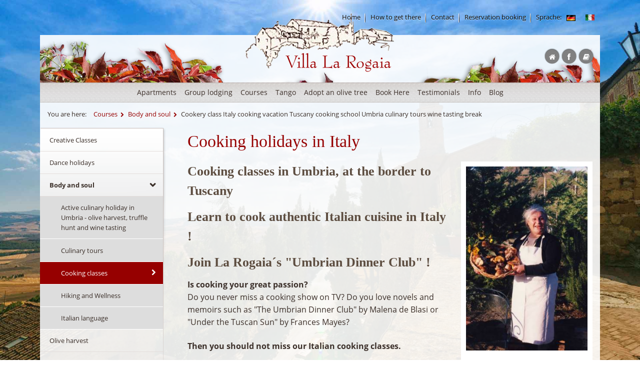

--- FILE ---
content_type: text/html; charset=utf-8
request_url: https://www.rogaia.com/en/cooking_classes.html
body_size: 14089
content:
<!DOCTYPE html>
<html class="no-js" lang="en">


<head>

      <meta charset="utf-8">
    <title>Cookery class Italy cooking vacation Tuscany cooking school Umbria culinary tours wine tasting break - Agriturismo Villa La Rogaia</title>
    <base href="https://www.rogaia.com/">
    <!-- Global site tag (gtag.js) - Google Ads: 737995093 -->
<script async src="https://www.googletagmanager.com/gtag/js?id=AW-737995093"></script>
<script>
  window.dataLayer = window.dataLayer || [];
  function gtag(){dataLayer.push(arguments);}
  gtag('js', new Date());

  gtag('config', 'AW-737995093');
</script>

          <meta name="robots" content="index,follow">
      <meta name="description" content="La Rogaia cooking school offers cooking vacation in Italy Tuscany Umbria with cookery classes and cooking lessons for Umbrian and Tuscan specialities. Wine tasting break, culinary break. The ideal vacation for all lovers of Italian food and wine. Gift vouchers for cookery class.">
      <meta name="keywords" content="Cooking classes in Tuscany, cooking holidays in Italy, cooking classes in Umbria, learn to cook in Italy, cookery class, cooking vacation, culinary vacation, cooking class, cookery school, cooking school, culinary break, culinary tour, wine tasting break, wine tasting tour, chef school, cookery vacation, cooking, vacation, holiday, Italian cuisine, Italian recipes, Italy, Umbria, Tuscany, Lake Trasimeno, cuisine, cooking lessons, Umbrian, Tuscan, specialities, wines, wineries, extra vergin olive oil, Italian food, Italian receipes, wine, agriturismo, Villa, Rogaia, cucina, Umbra, Italian, cook, dinners, Antipasto, Dolce, cucina casalinga, wine cellars, mediterranean, recipes, cooking ingredients, cookbook, lodging, double room, breakfast, single rooms, recepies, culinary, recommendations, restaurants, wine producers, delikatessen, classes, countryhouse, gardens, Rome, Florence, double, holiday apartments, English translation, Italian cooking, traditional Umbrian specialities">
      <meta name="generator" content="Contao Open Source CMS">
    
    <meta name="viewport" content="width=device-width,initial-scale=1.0">
        <link rel="stylesheet" href="assets/css/fff7fc7c8331.css">
        <script src="assets/js/f1b20c06ca22.js"></script>
<script src="system/modules/easy_bg_stretcher/assets/js/jquery.backstretch.min.js"></script>
<script>jQuery(document).ready(function(){ jQuery.backstretch("files/Redaktion/Rogaia/backgrounds/pienza_1397489_43139923.jpg", { fade:200 }); });</script>
<link rel="alternate" hreflang="de" lang="de" href="https://www.rogaia.de/de/kochkurse.html" title="Kochkurse">
<link rel="alternate" hreflang="en" lang="en" href="https://www.rogaia.com/en/cooking_classes.html" title="Cooking classes">
<meta name="google-translate-customization" content="4a6ba80d99b7cf2-624a5265903acc31-g55cd7ced49477a38-d">
<link rel="shortcut icon" href="favicon.ico" />

<link rel="stylesheet" type="text/css" href="files/sites/rogaia/css/app.css" media="screen,projector,print">
<script src="/files/sites/rogaia/js/vendor/custom.modernizr.js"></script>

 <!--[if lt IE 9]>
<link rel="stylesheet" type="text/css" href="files/sites/rogaia/css/damnie.css" media="screen,projector,print" />
<![endif]-->

          <!--[if lt IE 9]><script src="assets/html5shiv/3.7.2/html5shiv-printshiv.min.js"></script><![endif]-->
        <style>
  /* open-sans-regular - latin-ext_latin */
@font-face {
  font-family: 'Open Sans';
  font-style: normal;
  font-weight: 400;
  src: url('/files/sites/rogaia/fonts/open-sans-v15-latin-ext_latin-regular.eot'); /* IE9 Compat Modes */
  src: local('Open Sans Regular'), local('OpenSans-Regular'),
       url('/files/sites/rogaia/fonts/open-sans-v15-latin-ext_latin-regular.eot?#iefix') format('embedded-opentype'), /* IE6-IE8 */
       url('/files/sites/rogaia/fonts/open-sans-v15-latin-ext_latin-regular.woff2') format('woff2'), /* Super Modern Browsers */
       url('/files/sites/rogaia/fonts/open-sans-v15-latin-ext_latin-regular.woff') format('woff'), /* Modern Browsers */
       url('/files/sites/rogaia/fonts/open-sans-v15-latin-ext_latin-regular.ttf') format('truetype'), /* Safari, Android, iOS */
       url('/files/sites/rogaia/fonts/open-sans-v15-latin-ext_latin-regular.svg#OpenSans') format('svg'); /* Legacy iOS */
}
/* open-sans-700 - latin-ext_latin */
@font-face {
  font-family: 'Open Sans';
  font-style: normal;
  font-weight: 700;
  src: url('/files/sites/rogaia/fonts/open-sans-v15-latin-ext_latin-700.eot'); /* IE9 Compat Modes */
  src: local('Open Sans Bold'), local('OpenSans-Bold'),
       url('/files/sites/rogaia/fonts/open-sans-v15-latin-ext_latin-700.eot?#iefix') format('embedded-opentype'), /* IE6-IE8 */
       url('/files/sites/rogaia/fonts/open-sans-v15-latin-ext_latin-700.woff2') format('woff2'), /* Super Modern Browsers */
       url('/files/sites/rogaia/fonts/open-sans-v15-latin-ext_latin-700.woff') format('woff'), /* Modern Browsers */
       url('/files/sites/rogaia/fonts/open-sans-v15-latin-ext_latin-700.ttf') format('truetype'), /* Safari, Android, iOS */
       url('/files/sites/rogaia/fonts/open-sans-v15-latin-ext_latin-700.svg#OpenSans') format('svg'); /* Legacy iOS */
}
/* open-sans-800 - latin-ext_latin */
@font-face {
  font-family: 'Open Sans';
  font-style: normal;
  font-weight: 800;
  src: url('/files/sites/rogaia/fonts/open-sans-v15-latin-ext_latin-800.eot'); /* IE9 Compat Modes */
  src: local('Open Sans ExtraBold'), local('OpenSans-ExtraBold'),
       url('/files/sites/rogaia/fonts/open-sans-v15-latin-ext_latin-800.eot?#iefix') format('embedded-opentype'), /* IE6-IE8 */
       url('/files/sites/rogaia/fonts/open-sans-v15-latin-ext_latin-800.woff2') format('woff2'), /* Super Modern Browsers */
       url('/files/sites/rogaia/fonts/open-sans-v15-latin-ext_latin-800.woff') format('woff'), /* Modern Browsers */
       url('/files/sites/rogaia/fonts/open-sans-v15-latin-ext_latin-800.ttf') format('truetype'), /* Safari, Android, iOS */
       url('/files/sites/rogaia/fonts/open-sans-v15-latin-ext_latin-800.svg#OpenSans') format('svg'); /* Legacy iOS */
}
  </style>
  <!-- Start Cookie Plugin -->
  
<script type="text/javascript">
    window.cookieconsent_options = {
        message: 'We use cookies on this site to enhance your user experience',
        dismiss: 'Ok, agree!',
        learnMore: 'More informations',
        link: 'https://www.rogaia.com/en/privacy-policy.html',
        theme: 'light-floating'
    };
</script>

<script type="text/javascript" src="/files/sites/rogaia/js/cookiebar-script-v2.js"></script>

</head>
<body id="top" class="mac chrome blink ch131 col-2">

      
    <div id="wrapper">
    <div id="inner-wrap">
                        <header id="header">
            <div class="inside">
              
<div class="metanav show-for-medium-up">
  
  
  
  
<!-- indexer::stop -->
<nav class="mod_customnav block">

  
  <a href="en/cooking_classes.html#skipNavigation27" class="invisible">Skip navigation</a>

  
<ul class="level_1">
            <li class="home first"><a href="en/home.html" title="Accommodation in umbria holiday apartment vacation rental creative classes" class="home first">Home</a></li>
                <li><a href="en/how_to_get.html" title="How to get to Villa La Rogaia">How to get there</a></li>
                <li class="contactpages"><a href="en/contact.html" title="Get in touch" class="contactpages">Contact</a></li>
                <li class="last"><a href="en/reservation_booking.html" title="Reservation and booking" class="last">Reservation booking</a></li>
      </ul>

  <a id="skipNavigation27" class="invisible">&nbsp;</a>

</nav>
<!-- indexer::continue -->

  
  
  
<!-- indexer::stop -->
<nav class="mod_changelanguage block">


<ul class="level_1">

<li class="title">

Sprache: 


</li>

  <li class="lang-de first"><a href="https://www.rogaia.de/de/kochkurse.html" title="Kochkurse" class="lang-de first" hreflang="de" lang="de"> <img src="/files/sites/rogaia/img/Deutsch.gif" alt="Deutsch" /></a></li>
  <li class="lang-it nofallback last"><a href="https://www.rogaia.it/it/rogaia-italienisch.html" title="Rogaia Italienisch" class="lang-it nofallback last" hreflang="it" lang="it"> <img src="/files/sites/rogaia/img/Italiano.gif" alt="Italiano" /></a></li>
</ul>

</nav>
<!-- indexer::continue -->
</div>
<h1 class="rogaia-id block">
  
  <a href="en/home.html" title="Courses">
  
  Rogaia English
  </a>
</h1>
<div class="headbuttons-outer">
  
<span class="icon-stack home">
  
  <a href="en/home.html" title="Home"><i class="icon-circle"></i><i class="icon-home"></i><span>Home</span></a>  
</span>

<span class="icon-stack contact show-for-small">
  
  <a href="en/contact.html" title="Get in touch."><i class="icon-circle"></i><i class="icon-envelope"></i><span>Contact</span></a>
</span>

<span class="icon-stack contact show-for-small">
  
  <a href="en/how_to_get.html" title="Route"><i class="icon-circle"></i><i class="icon-map-marker"></i><span>Route</span></a>
</span>

<span class="icon-stack fb">
  <a href="https://www.facebook.com/pages/Agriturismo-Villa-La-Rogaia/191310530348" title="Facebook"><i class="icon-circle"></i><i class="icon-facebook"></i><span>Besuchen Sie uns auf Facebook.</span></a>
</span>

<span class="icon-stack blog">
  
  <a href="en/blog.html" title="La Rogaia Blog"><i class="icon-circle"></i><i class="icon-book"></i><span>Visit our Blog.</span></a>
</span>
</div>
<!-- indexer::stop -->
<nav class="mod_navigation top-bar block">

  
  <a href="en/cooking_classes.html#skipNavigation2" class="invisible">Skip navigation</a>

  

<ul class="level_1">
<li class="submenu first"><a href="en/holiday_apartment.html" title="Lodging" class="submenu first">Apartments</a>

<ul class="level_2">
<li class="submenu first"><a href="en/holiday_apartment.html" title="Accommodation in Umbria : holiday apartments at Villa-la-Rogaia" class="submenu first">Holiday apartments</a>

<ul class="level_3">
<li class="first"><a href="en/la-mimosa.html" title="Holiday apartment La Mimosa at Villa La Rogaia for 2 persons : accommodation in Umbria" class="first">La Mimosa</a></li>
<li><a href="en/apartment_cuccioli.html" title="Holiday apartment I Cuccioli at Villa La Rogaia for 2 to 4 persons : accommodation in Umbria">I Cuccioli</a></li>
<li><a href="en/appartment_pipo.html" title="Holiday Apartment La Pipo at Villa La Rogaia : accommodation in Umbria">La Pipo</a></li>
<li><a href="en/apartment_grapo.html" title="Holiday apartment La Grapo at Villa La Rogaia for 2 to 4 persons : accommodation in Umbria">La Grapo</a></li>
<li><a href="en/apartment_peperino.html" title="Accomodation in Umbria for 4 persons - Holiday apartment Il Peperino at Villa La Rogaia">Il Peperino</a></li>
<li><a href="en/apartment_nostalgia.html" title="Holiday apartment La Nostalgia at Villa La Rogaia - accommodation in Umbria">La Nostalgia</a></li>
<li class="last"><a href="en/accessible_accomodation.html" title="Accessible travel wheelchair friendly holiday home handicap" class="last">Wheelchair friendly</a></li>
</ul>

</li>
<li class="last"><a href="en/garden-sculpture-park.html" title="Garden sculpture park" class="last">Garden sculpture park</a></li>
</ul>

</li>
<li class="col-r"><a href="en/group_lodging.html" title="Group lodging in Umbria, Italy" class="col-r">Group lodging</a></li>
<li class="submenu trail"><a href="en/classes.html" title="Activities at La Rogaia - creative and dance classes, wellness holidays Italy" class="submenu trail">Courses</a>

<ul class="level_2">
<li class="submenu first"><a href="en/creative-classes.html" title="Creative classes in Umbria" class="submenu first">Creative Classes</a>

<ul class="level_3">
<li class="first"><a href="en/painting_classes.html" title="Painting classes painting holiday Italy" class="first">Painting</a></li>
<li><a href="en/sculpting_classes.html" title="Sculpting classes in groups in Italy">Stonecarving and Dolce Vita</a></li>
<li class="last"><a href="en/sculpting-class-individual.html" title="Sculpting class stone carving lessons Italy" class="last">Stone carving individual classes</a></li>
</ul>

</li>
<li class="submenu col-r"><a href="en/dance-holidays.html" title="Dance holidays" class="submenu col-r">Dance holidays</a>

<ul class="level_3">
<li class="first"><a href="en/tango_classes.html" title="Tango holidays" class="first">Tango</a></li>
<li class="last"><a href="en/salsa.html" title="Salsa holidays and courses in Italy" class="last">Salsa</a></li>
</ul>

</li>
<li class="submenu trail"><a href="en/culinary-tours.html" title="Relaxing holidays for body and soul" class="submenu trail">Body and soul</a>

<ul class="level_3">
<li class="sibling first"><a href="en/active-culinary-holiday-in-umbria-olive-harvest-truffle-hunt-and-wine-tasting.html" title="Active culinary holiday in Umbria - olive harvest, truffle hunt and wine tasting" class="sibling first">Active culinary holiday in Umbria - olive harvest, truffle hunt and wine tasting</a></li>
<li class="sibling"><a href="en/culinary-tours.html" title="Culinary tours with cooking lessons, wine and food tasting, sightseeing in Italy Umbria Tuscany" class="sibling">Culinary tours</a></li>
<li class="active active">
	<a href="en/cooking_classes.html" title="Cookery class Italy cooking vacation Tuscany cooking school Umbria culinary tours wine tasting break" class="active">Cooking classes</a></li>
<li class="sibling"><a href="en/hiking_and_wellness.html" title="Hiking and Wellness in Umbria, Villa Rogaia" class="sibling">Hiking and Wellness</a></li>
<li class="sibling last"><a href="en/italian_language.html" title="Learn Italian in Italy : Italian Language School" class="sibling last">Italian language</a></li>
</ul>

</li>
<li class="submenu col-r last"><a href="en/olive_harvest.html" title="Olive harvest in Umbria - Tuscany, Italy" class="submenu col-r last">Olive harvest</a>

<ul class="level_3">
<li class="first"><a href="en/organic-farming.html" title="Organic farm in Umbria" class="first">Organic farming</a></li>
<li class="last"><a href="en/adopt_olive_tree.html" title="Adopt Olive Trees" class="last">Adopt an olive tree</a></li>
</ul>

</li>
</ul>

</li>
<li class="tango__ref"><a href="en/tango_classes.html" title="Tango holidays" class="tango__ref">Tango</a></li>
<li class="submenu single adopttree"><a href="en/adopt_olive_tree.html" title="Adopt Olive Trees" class="submenu single adopttree">Adopt an olive tree</a>

<ul class="level_2">
<li class="first last"><a href="en/contact.html" title="Request an adoption" class="first last">Request an adoption</a></li>
</ul>

</li>
<li class="submenu"><a href="en/booking.html" title="Book Here Special offers and last minute deals" class="submenu">Book Here</a>

<ul class="level_2">
<li class="first"><a href="en/reservation_booking.html" title="Villa-la-Rogaia, online form for reservation and booking - for holiday apartments and creative classes" class="first">Reservation booking</a></li>
<li><a href="en/prices.html" title="Prices">Prices</a></li>
<li class="single last"><a href="en/prices.html" title="Prices" class="single last">Prices/ Booking</a></li>
</ul>

</li>
<li class="submenu"><a href="en/story_about.html" title="Reviews and testimonials from our guests" class="submenu">Testimonials</a>

<ul class="level_2">
<li class="submenu col-r first"><a href="en/guestbook.html" title="La Rogaia Guestbook" class="submenu col-r first">Guestbook</a>

<ul class="level_3">
<li class="first"><a href="en/about-our-holiday-apartements.html" title="About La Rogaia and our apartments" class="first">About our holiday apartements</a></li>
<li><a href="en/about-cooking-classes-with-ornella.html" title="About Cooking Classes with Ornella">About Cooking Classes with Ornella</a></li>
<li><a href="en/about-tango-lessons.html" title="About Tango lessons">About Tango lessons</a></li>
<li><a href="en/about-hiking-weeks.html" title="About Hiking Weeks">About Hiking Weeks</a></li>
<li><a href="en/about-sculpting-courses.html" title="About Sculpting Courses">About Sculpting Courses</a></li>
<li class="last"><a href="en/about-our-olive-harvest.html" title="About our olive harvest" class="last">About our olive harvest</a></li>
</ul>

</li>
<li class="submenu last"><a href="en/story_about.html" title="Travel articles reports reviews stories Umbria" class="submenu last">Travel stories</a>

<ul class="level_3">
<li class="first"><a href="en/story_cooking.html" title="Travel article about cooking classes at Villa la Rogaia" class="first">Cooking class</a></li>
<li><a href="en/story_writing.html" title="Travel article about our writing class">Creative writing</a></li>
<li><a href="en/story_sculptings.html" title="A Story about sculpting classes">Sculpting class</a></li>
<li><a href="en/story__tango.html" title="Travel article about tango classes at Villa La Rogaia">Tango class</a></li>
<li><a href="en/story__salsa.html" title="Travel article about salsa class in Italy">Salsa class</a></li>
<li class="last"><a href="en/olive-harvest.html" title="Travel article about olive harvest in Italy" class="last">Olive harvest</a></li>
</ul>

</li>
</ul>

</li>
<li class="submenu single infos"><a href="en/informations.html" title="Information for travelling in Italy" class="submenu single infos">Info</a>

<ul class="level_2">
<li class="first"><a href="en/important-information.html" title="Important information" class="first">Important information</a></li>
<li><a href="en/info-as-pdf.html" title="Info as PDF">Info as PDF</a></li>
<li><a href="en/how_to_get.html" title="How to get to Villa La Rogaia">How to get there</a></li>
<li><a href="en/car_rentals.html" title="Car rentals">Car rentals</a></li>
<li><a href="en/travel_guides.html" title="Travel Guides Umbrien Toskana">Travel guides</a></li>
<li><a href="en/travel_insurance.html" title="Reiseversicherung für Urlaub in Italien">Travel insurance</a></li>
<li class="submenu single"><a href="en/umbria-tuscany.html" title="Travel in Umbria Holiday Tuscany" class="submenu single">Umbria Tuscany</a>

<ul class="level_3">
<li class="first"><a href="en/sights-in-tuscany.html" title="Towns, sights, art and culture in Tuscany - Florence, Cortona, Chiusi, Arezzo, Siena, Montepulciano" class="first">Sights in Tuscany</a></li>
<li><a href="en/sights-in-umbria.html" title="Towns, sights, art and culture in Umbria - Assisi, Perugia, Citta di Castello">Sights in Umbria</a></li>
<li><a href="en/lake-trasimeno.html" title="Accommodation Lake Trasimeno Umbria Tuscany">Lake Trasimeno</a></li>
<li><a href="en/hiking_umbria.html" title="Hiking and Mountainbiking in Umbria, Villa Rogaia">Hiking in Umbria</a></li>
<li><a href="en/culinary_umbria.html" title="Culinary gourmet travels in Umbria and Tuscany restaurant guide">Culinary travels</a></li>
<li><a href="en/restaurants-in-umbria-and-tuscany.html" title="Restaurants in Umbria and Tuscany">Restaurants</a></li>
<li class="last"><a href="en/wellness.html" title="Wellness Umbria Tuscany" class="last">Wellness</a></li>
</ul>

</li>
<li class="submenu last"><a href="en/useful_links.html" title="Link collection" class="submenu last">Links</a>

<ul class="level_3">
<li class="first"><a href="en/links_howtogetthere.html" title="Useful links for your travel to us" class="first">Directions</a></li>
<li><a href="en/links_umbria.html" title="Holidays in Umbria and Tuscany - information - weather - links">Umbria & Tuscany</a></li>
<li><a href="en/links_dance.html" title="Information from our Salsa and Tango partners and trainers">Dance Tango & Salsa</a></li>
<li><a href="en/links_art.html" title="Creative arts teachers at La Roagia">Creative arts</a></li>
<li class="last"><a href="en/links_tourism.html" title="Links - Travel &amp; tourism" class="last">Travel & tourism</a></li>
</ul>

</li>
</ul>

</li>
<li><a href="en/blog.html" title="Rogaia Blog">Blog</a></li>
<li class="submenu contactpages last"><a href="en/contact.html" title="Get in touch" class="submenu contactpages last">Contact</a>

<ul class="level_2">
<li class="submenu first"><a href="en/reservation_booking.html" title="Reservation and booking" class="submenu first">Reservation booking</a>

<ul class="level_3">
<li class="first"><a href="en/booking-holiday-apartment.html" title="Reservation / Booking for Holiday Apartments" class="first">Booking Holiday Apartment</a></li>
<li class="last"><a href="en/booking-courses.html" title="Reservation / Booking for Courses" class="last">Booking Courses</a></li>
</ul>

</li>
<li class="submenu imprint last"><a href="en/imprint-legal-notice.html" title="Imprint - Legal notice" class="submenu imprint last">Imprint - Legal notice</a>

<ul class="level_3">
<li class="privacy first"><a href="en/privacy-policy.html" title="Privacy Policy" class="privacy first">Privacy Policy</a></li>
<li class="last"><a href="en/disclaimer.html" title="Disclaimer" class="last">Disclaimer</a></li>
</ul>

</li>
</ul>

</li>
</ul>


  <a id="skipNavigation2" class="invisible">&nbsp;</a>

</nav>
<!-- indexer::continue -->





<!-- indexer::stop -->
<div class="mod_breadcrumb block">

<h6>You are here:</h6>

<ul>
  <li class="first"><a href="en/home.html" title="Agriturismo Villa La Rogaia">Rogaia English</a></li> 
  <!--<li></li>-->
  <li><a href="en/classes.html" title="Activities at La Rogaia - creative and dance classes, wellness holidays Italy">Courses</a></li> 
  <!--<li></li>-->
  <li><a href="en/culinary-tours.html" title="Relaxing holidays for body and soul">Body and soul</a></li> 
  <!--<li></li>-->
  <li class="active last">Cookery class Italy cooking vacation Tuscany cooking school Umbria culinary tours wine tasting break</li>
  <!--<li></li>-->
</ul>

</div>
<!-- indexer::continue -->

            </div>
          </header>
              
      
              <div id="container">

                      <div id="main">
              <div class="inside">
                
<div class="mod_article first last block" id="kochkurse-231">

<div class="ce_text hr-line first block">

      <h1>Cooking holidays in Italy</h1>
  
  
  
      <figure class="image_container float_right">

              <a href="files/Redaktion/Rogaia/bilder/Kurse/kochkurs/Ornella%20mit%20Pilzkorb.jpg" data-lightbox="c7ef33">
      
      

<img src="assets/images/5/Ornella%20mit%20Pilzkorb-e857b915.jpg" width="280" height="425" alt="Umbrian cookery class with Maestra Ornella">



              </a>
      
              <figcaption class="caption">Umbrian cookery class with Maestra Ornella</figcaption>
      
    </figure>
  
      <h2 class="subheader">Cooking classes in Umbria, at the border to Tuscany</h2>
<h2 class="subheader">Learn to cook authentic Italian cuisine in Italy !</h2>
<h2 class="subheader">Join La Rogaia´s "Umbrian Dinner Club" !</h2>
<p style="font-size: 16px;" data-pm-slice="1 1 []"><strong>Is&nbsp;cooking your great passion?</strong> <br>Do you never miss a cooking show on TV? Do you love novels and memoirs such as "The Umbrian Dinner Club" by Malena de Blasi or "Under the Tuscan Sun" by Frances Mayes?</p>
<p style="font-size: 16px;"><strong>Then you should not miss our Italian cooking classes.&nbsp;</strong></p>
<p style="font-size: 16px;">&nbsp;</p>
<p style="font-size: 16px;"><strong>Our chef, Mamma Ornella,</strong>&nbsp;has been initiating our guests for many years into the secrets of Umbrian cuisine. She is second to none and as entertaining as Julia Child portrayed by Meryl Streep in the movie <br>“Julie &amp; Julia”.</p>
<p style="font-size: 16px;">&nbsp;</p>  

</div>

<div class="ce_text hr-line block">

  
  
  
      <figure class="image_container float_left">

              <a href="files/Redaktion/Rogaia/bilder/urlaub-in-umbrien-toskana/Kulinarisch/trattoria-la-vigna.jpg" data-lightbox="bb7b61">
      
      

<img src="files/Redaktion/Rogaia/bilder/urlaub-in-umbrien-toskana/Kulinarisch/trattoria-la-vigna.jpg" width="550" height="413" alt="">



              </a>
      
      
    </figure>
  
      <p style="font-size: 16px;" data-pm-slice="0 0 []"><strong>Tuscany and Umbria&nbsp;are famous for their exquisite cuisine.</strong></p>
<p style="font-size: 16px;">La Rogaia cookery school offers cooking lessons for Umbrian and Tuscan specialties, accompanied by wines from Umbrian and Tuscan cellars and first-class extra virgin olive oil.&nbsp;<strong>Your ideal vacation if you love Italian food and wine.</strong></p>
<p style="font-size: 16px;"><strong>Enjoy a week of authentic cooking and fun in Italy ...</strong></p>
<p style="font-size: 16px;"><span class="hinweis"><a class="qbe-widget" href="en/reservation_booking.html" target="_blank" rel="noopener noreferrer">Click here to book right now</a>!</span></p>
<p style="font-size: 16px;"><strong><em>By the way, you can give away our Italian cooking class as a present. If you wish, we will provide a nicely crafted&nbsp;gift voucher&nbsp;for free.</em></strong></p>  

</div>

<div class="ce_text hr-line block">

      <h5>Guest comment</h5>
  
  
      <p style="font-size: 16px;" data-pm-slice="1 1 []">My stay at La Rogaia was a wonderful experience in every way. Ornella and the cooking classes were enjoyable and educational. Our tours of Cortona, Perugia, Sienna and Assissi including tasting the excellent local food and wine were made so interesting by sharing your knowledge of the history and culture of the area. I would most definitely return and have recommended La Rogaia to friends and family.<br><strong>Connie Dattilo, Pittsburgh</strong></p>
<p>&nbsp;</p>
<p>&nbsp;</p>
<p style="font-size: 16px;" data-pm-slice="1 1 []"><a class="qbe-widget" href="en/about-cooking-classes-with-ornella.html" target="_blank" rel="noopener noreferrer">Want to know what other participants say about the Italian cooking classes with Mamma Ornella? <br>Click Here!</a></p>
<p><strong>&nbsp;</strong></p>  
  
  

</div>

<h3 class="ce_headline">
  Upcoming courses:</h3>

<!-- indexer::stop -->
<div class="mod_eventlist hr-line block">

  
  
  <section class="ce_accordion event layout_courses">

		<div class="time left">
		<!--<span class="label show-for-small">
			Date: 
		</span>-->
		<span class="date">
			2026-10-10–2026-10-17		</span>
	</div>
		<div class="booking-information">
					<span class="informations available value">
              				<span class="available norm">
					                  <i class="icon-ok"></i> <a href="en/reservation_booking.html">Booking possible</a>
									</span>
			</span>
			</div>
	<div class="header toggler">
		<h2 class="title"><a href="en/cooking_classes.html" title="Italian cooking class &quot;La vera cucina Umbra&quot; in Autumn (2026-10-10–2026-10-17)">Italian cooking class "La vera cucina Umbra" in Autumn</a>
		</h2>
	</div>
	<div class="accordion">
	<div class="trainer">
		<span class="label">
			Trainer: 
		</span>
		<span class="name value">
			Ornella Carletti		</span>
	</div>

	<div class="prices">
		<div class="pdz">
			<span class="label dz">
				Price double room: <i>1)</i>
			</span>
			<span class="price dz value">
				EUR 1.790 per person and week with lodging in double room &#40;shared bathroom and kitchen for 3 to 4 persons&#41;			</span>
		</div>
		<div class="pez">
			<span class="label e">
				Price single room: <i>1)</i>
			</span>
			<span class="price ez value">
				EUR 1.990 per person and week with lodging in single room &#40;shared bathroom and kitchen for 2 to 3 persons&#41;			</span>
		</div>
	</div>
			<div class="addintional-information">
			<span class="label">
				Hint: 
			</span>
			<span class="value">
				availability for 1 more participant			</span>
		</div>
			
	</div>
</section>

  

</div>
<!-- indexer::continue -->

<div class="ce_text hr-line block">

  
  
  
      <figure class="image_container float_left">

              <a href="files/Redaktion/Rogaia/bilder/Kurse/kochkurs/Stillleben%20Kochkurs.jpg" data-lightbox="66f92c">
      
      

<img src="assets/images/e/Stillleben%20Kochkurs-89669bde.jpg" width="280" height="188" alt="La Rogaia cooking school prefers fresh products from the garden or the market">



              </a>
      
              <figcaption class="caption">La Rogaia cooking school prefers fresh products from the garden or the market</figcaption>
      
    </figure>
  
      <p style="font-size: 16px;" data-pm-slice="0 0 []"><strong>In the cookery lessons you will prepare four complete dinners from the Antipasto to the Dolce, under the guidance of Ornella, <br>a maestra of Umbrian Cucina casalinga.</strong> <br>For her simple but delicious cuisine she prefers fresh products directly from farms, markets and the meadows and woods around La Rogaia.</p>
<p style="font-size: 16px;" data-pm-slice="0 0 []">You will enjoy all the meals accompanied by excellent wines from Umbrian or Tuscan cellars. Get inspired by Ornella’s mediterranean temperament and original recipes.</p>
<p style="font-size: 16px;">&nbsp;</p>
<p style="font-size: 16px;"><strong>One morning we will accompany a truffle hunter with his dog to witness how these precious delicacies are found.</strong></p>
<p style="font-size: 16px;">We will also visit a <strong>producer of Vin Santo</strong>, the local sweet wine. And in autumn we will of course <strong>taste the freshly pressed olive oil</strong>.</p>
<p>&nbsp;</p>
<p>&nbsp;</p>  

</div>

<div class="ce_gallery hr-line block">

  
  
  <ul class="cols_4">
  <li class="col_0 col_first">
  <figure class="image_container">
    <a href="files/Redaktion/Rogaia/bilder/Kurse/kochkurs/Kochkurs2010_3.jpg" data-lightbox="lb1201" title="Kochkurs2010_3.jpg"><img src="assets/images/7/Kochkurs2010_3-8c34e707.jpg" width="280" height="190" alt="Kochkurs2010_3.jpg"></a>
    <figcaption class="caption" style="width:280px">Hands on when making pasta</figcaption>
  </figure>
  </li>

  <li class="col_1">
  <figure class="image_container">
    <a href="files/Redaktion/Rogaia/bilder/Kurse/kochkurs/rolling%20pasta.jpg" data-lightbox="lb1201" title="rolling pasta.jpg"><img src="assets/images/2/rolling%20pasta-7e409cf2.jpg" width="280" height="190" alt="rolling pasta.jpg"></a>
    <figcaption class="caption" style="width:280px">Rolling the pasta with lots of "amore"</figcaption>
  </figure>
  </li>

  <li class="col_2">
  <figure class="image_container">
    <a href="files/Redaktion/Rogaia/bilder/Kurse/kochkurs/T03_DF0710_427.jpg" data-lightbox="lb1201" title="Ornella, la &quot;Regina della Cucina&quot;"><img src="assets/images/5/T03_DF0710_427-c0f33945.jpg" width="280" height="190" alt="Ornella, la &quot;Regina della Cucina&quot;"></a>
    <figcaption class="caption" style="width:280px">Ornella, la "Regina della Cucina"</figcaption>
  </figure>
  </li>

  <li class="col_3 col_last">
  <figure class="image_container">
    <a href="files/Redaktion/Rogaia/bilder/Kurse/kochkurs/truffle%20hunt.jpg" data-lightbox="lb1201" title="truffle hunt.jpg"><img src="assets/images/4/truffle%20hunt-8f403914.jpg" width="280" height="190" alt="truffle hunt.jpg"></a>
    <figcaption class="caption" style="width:280px">Searching for the "black gold": Truffle hunt</figcaption>
  </figure>
  </li>

</ul>

  

</div>

<div class="ce_gallery hr-line block">

  
  
  <ul class="cols_4">
  <li class="col_0 col_first">
  <figure class="image_container">
    <a href="files/Redaktion/Rogaia/bilder/Kurse/kochkurs/Gedeckter%20Tisch%202013.jpg" data-lightbox="lb1930" title="Gedeckter Tisch 2013.jpg"><img src="assets/images/3/Gedeckter%20Tisch%202013-46fc2623.jpg" width="280" height="190" alt="Gedeckter Tisch 2013.jpg"></a>
    <figcaption class="caption" style="width:280px">La pasta è pronta ! Penne ai peperoni con pesto di rucola</figcaption>
  </figure>
  </li>

  <li class="col_1">
  <figure class="image_container">
    <a href="files/Redaktion/Rogaia/bilder/Kurse/kochkurs/Kueche%202013.jpg" data-lightbox="lb1930" title="Kueche 2013.jpg"><img src="assets/images/3/Kueche%202013-3c47fa13.jpg" width="280" height="190" alt="Kueche 2013.jpg"></a>
    <figcaption class="caption" style="width:280px">Only fresh ingredients</figcaption>
  </figure>
  </li>

  <li class="col_2">
  <figure class="image_container">
    <a href="files/Redaktion/Rogaia/bilder/Kurse/kochkurs/Muscheln%202013.jpg" data-lightbox="lb1930" title="Muscheln 2013.jpg"><img src="assets/images/c/Muscheln%202013-fcbf75ac.jpg" width="280" height="190" alt="Muscheln 2013.jpg"></a>
    <figcaption class="caption" style="width:280px">Mussels fresh from the sea</figcaption>
  </figure>
  </li>

  <li class="col_3 col_last">
  <figure class="image_container">
    <a href="files/Redaktion/Rogaia/bilder/Kurse/kochkurs/Pilze%202013.jpg" data-lightbox="lb1930" title="Pilze 2013.jpg"><img src="assets/images/3/Pilze%202013-f3f0efb3.jpg" width="280" height="190" alt="Pilze 2013.jpg"></a>
    <figcaption class="caption" style="width:280px">Mushrooms from the Umbrian woods</figcaption>
  </figure>
  </li>

</ul>

  

</div>

<div class="ce_text hr-line block">

      <h3>Itinerary of the cookery week</h3>
  
  
  
      <figure class="image_container float_right">

              <a href="files/Redaktion/Rogaia/bilder/Kurse/kochkurs/Carpaccio%20anrancie%20BO%202015.jpg" title="Carpaccio arancie" data-lightbox="b91409">
      
      

<img src="assets/images/5/Carpaccio%20anrancie%20BO%202015-579d48b5.jpg" width="300" height="200" alt="Carpaccio arancie" title="Carpaccio arancie">



              </a>
      
              <figcaption class="caption">Carpaccio arancie. Photo: Bernadette O.</figcaption>
      
    </figure>
  
      <p style="font-size: 16px;" data-pm-slice="0 0 []"><strong>Day 1 (Saturday):&nbsp;We will start the cookery class with a dinner where we will get to know each other and Mamma Ornella during a lush meal with local wine.</strong> You will get a first impression of the culinary delicacies and the Italian "Dolce Vita" awaiting you during the week to come.</p>
<p style="font-size: 16px;"><strong>Day 2 (Sunday):&nbsp;Breakfast and olive oil tasting</strong> <br>Lunch, the rest of the day and dinner are at your free disposal.</p>
<p style="font-size: 16px;"><strong>Day 3 (Monday)</strong>: Breakfast. The morning, lunchtime and early afternoon are at your free disposal to relax, go on excursions in the surrounding area or have lunch in one of the many restaurants in the surrounding villages.</p>
<p style="font-size: 16px;"><strong>From 4 pm onwards cooking class with Mamma Ornella.</strong></p>
<p style="font-size: 16px;"><strong>Day 4 (Tuesday):</strong> Breakfast. &nbsp;The morning, lunchtime and early afternoon are at your free disposal.</p>
<p style="font-size: 16px;"><strong>From 4 pm onwards cooking class with Mamma Ornella.</strong></p>
<p style="font-size: 16px;"><strong>Day 5 (Wednesday): Breakfast.</strong> <strong>This day will see us off for a day trip to the Upper Tiber Valley, one of Italy’s most important truffle regions. </strong>In the morning we will accompany a truffle hunter and his dog to join them for a <a class="qbe-widget" href="http://www.rogaia.com/en/blog-article/it-is-truffle-time-in-umbria.html" target="_blank" rel="noopener noreferrer"><strong>truffle hunt</strong></a><strong>. After the truffle hunt</strong> we’re in for a real treat, a <strong>truffle-tasting lunch</strong>. In the afternoon we will visit a traditional <strong>winemaker of “Vin Santo”, the famous Umbrian and Tuscan sweet wine. </strong>The rest of&nbsp; the day is at your free disposal.</p>
<p style="font-size: 16px;"><strong>Day 6 (Thursday): </strong>Breakfast.&nbsp;The morning, lunchtime and early afternoon&nbsp;are at your free disposal.</p>
<p style="font-size: 16px;"><strong>From 4 pm onwards cooking class with Mamma Ornella.</strong></p>
<p style="font-size: 16px;"><strong>Day 7 (Friday): </strong>Breakfast.&nbsp;The morning, lunchtime and early afternoon&nbsp;are at your free disposal.</p>
<p style="font-size: 16px;"><strong>From 4 pm onwards cooking class with Mamma Ornella.</strong></p>
<p style="font-size: 16px;"><strong>Day 8 (Saturday)</strong>: Breakfast, departure.</p>  

</div>

<div class="ce_text hr-line block">

      <h3>Rates for 8 days/ 7 nights cookery class at La Rogaia</h3>
  
  
      <p style="font-size: 16px;" data-pm-slice="0 0 []"><strong>Class with lodging in double room with shared bathroom and kitchen for 3 to 4 persons: <br>starting from EUR 1790 per person per week</strong><br><br><strong>The price includes:</strong></p>
<ul class="custom-disc">
<li style="color: null;">
<p style="font-size: 16px;">Four cooking lessons with Ornella (starting at about 4 pm)</p>
</li>
<li style="color: null;">
<p style="font-size: 16px;">All cooking ingredients</p>
</li>
<li style="color: null;">
<p style="font-size: 16px;">Selected wines from Umbria and Tuscany</p>
</li>
<li style="color: null;">
<p style="font-size: 16px;">Translation into English</p>
</li>
<li style="color: null;">
<p style="font-size: 16px;">Ornella‘s personal cookbook and a La Rogaia apron</p>
</li>
<li style="color: null;">
<p style="font-size: 16px;">Welcome dinner at La Rogaia including wine</p>
</li>
<li style="color: null;">
<p style="font-size: 16px;">Truffle hunt and truffle tasting lunch</p>
</li>
<li style="color: null;">
<p style="font-size: 16px;">Vin Santo tour and tasting</p>
</li>
<li style="color: null;">
<p style="font-size: 16px;">Lodging for 7 nights</p>
</li>
<li style="color: null;">
<p style="font-size: 16px;">Breakfast for 7 days</p>
</li>
</ul>
<p style="font-size: 16px;"><br><strong>Not included in the price:</strong></p>
<ul class="custom-disc">
<li style="color: null;">
<p style="font-size: 16px;">Extra charge for lodging in <strong>single room</strong> with shared bathroom and kitchen for 2 to 3 persons: EUR 200 per person and week</p>
</li>
<li style="color: null;">
<p style="font-size: 16px;">Extra charge for lodging in <strong>private apartment for 2 persons</strong> (with private bathroom, kitchenette and terrace): depending on the size of the apartment from EUR 60 to EUR 200 per person per week (double occupancy)</p>
</li>
<li style="color: null;">
<p style="font-size: 16px;">Extra charge for lodging in <strong>private apartment for 1 person</strong> (with private bathroom, kitchenette and terrace): depending on the size of the apartment from EUR 300 to EUR 500&nbsp; per person per week (single occupancy)</p>
</li>
<li style="color: null;">
<p style="font-size: 16px;">All lunches. There is the possibility for self-catering either in a spacious common kitchen or in the apartments. There are restaurants and shops at the village of Castel Rigone at 4 km distance from La Rogaia.</p>
</li>
<li style="color: null;">
<p style="font-size: 16px;">Dinner on 2 evenings.</p>
</li>
<li style="color: null;">
<p style="font-size: 16px;">Transfer to truffle hunt. Please use your own vehicles or share rides with other participants.</p>
</li>
<li style="color: null;">
<p style="font-size: 16px;">Travel arrangements to and from La Rogaia. A detailed map and description of how to get to La Rogaia and further information about trains and flights you can find at&nbsp;<a class="qbe-widget" href="en/how_to_get.html" target="_blank" rel="noopener noreferrer">how to get there</a>.</p>
</li>
</ul>
<p style="font-size: 16px;"><strong>Want to come with a partner or friend who does not want to cook?</strong>&nbsp;No problem - he or she can participate in meals and the truffle hunt only. Please enquire for the rate of accompanying persons.</p>
<p style="font-size: 16px;">&nbsp;</p>
<p style="font-size: 16px;"><br><span class="hinweis"><a class="qbe-widget qbe-widget" href="en/how_to_get.html" target="_blank" rel="noopener noreferrer">Contact </a>us for more information about all that is included in the price.</span></p>  
  
  

</div>

<div class="ce_text hr-line block">

  
  
      <p style="font-size: 16px;" data-pm-slice="1 1 []"><strong>To make your mouth water, we will give you some examples of Ornella’s recipes on our page&nbsp;<br></strong><a class="qbe-widget" href="en/culinary_umbria.html" target="_blank" rel="noopener noreferrer"><strong>Culinary Umbria</strong></a><strong>.</strong></p>
<p style="font-size: 16px;" data-pm-slice="1 1 []">You will also find our personal recommendations for the best restaurants, wine producers and delikatessen stores in our vicinity.</p>
<p style="font-size: 16px;" data-pm-slice="1 1 []"><strong>Please also read our&nbsp;<a class="qbe-widget" href="en/story_cooking.html" target="_blank" rel="noopener noreferrer">story about a cookery class</a>&nbsp;at La Rogaia.</strong></p>
<p style="font-size: 16px;">The cookery week takes place at&nbsp;<a class="qbe-widget" href="en/holiday_apartment.html" target="_blank" rel="noopener noreferrer">Villa La Rogaia</a>, an outstanding old Umbrian country house with a big garden.</p>
<p style="font-size: 16px;">It is situated near Lake Trasimeno between Rome and Florence. Participants stay in individually crafted rooms/apartments with private facilities (for 1 to 4 persons).<br><br><strong>Language of instruction is Italian with English translation.</strong></p>  
  
  

</div>

<div class="ce_text last block" style="margin-top:120px;">

      <h2>Did you already know? We offer also Active Culinary Holidays in Umbria and Tuscany</h2>
  
  
      <p style="font-size: 16px;" data-pm-slice="0 0 []">If you want to combine&nbsp;<strong> <br></strong></p>
<ul class="custom-disc">
<li style="color: null;">
<p style="font-size: 16px;"><strong>Olive picking and tasting of organic extra virgin olive oil<br></strong></p>
</li>
<li style="color: null;">
<p style="font-size: 16px;"><strong>Truffle hunt<br></strong></p>
</li>
<li style="color: null;">
<p style="font-size: 16px;"><strong>Wine tastings <br></strong></p>
</li>
<li style="color: null;">
<p style="font-size: 16px;"><strong>Mamma Ornellas authentic Umbrian cuisine</strong></p>
</li>
</ul>
<p>&nbsp;</p>
<p style="font-size: 16px;"><span class="hinweis"><em>Book our</em><a class="qbe-widget" href="en/active-culinary-holiday-in-umbria-olive-harvest-truffle-hunt-and-wine-tasting.html" target="_blank" rel="noopener noreferrer"><strong><em> "Active Culinary Holiday" Click Here!</em></strong></a></span></p>  
  
  

</div>

</div>

<div class="headbuttons-outer">
  
<span class="icon-stack home">
  
  <a href="en/home.html" title="Home"><i class="icon-circle"></i><i class="icon-home"></i><span>Home</span></a>  
</span>

<span class="icon-stack contact show-for-small">
  
  <a href="en/contact.html" title="Get in touch."><i class="icon-circle"></i><i class="icon-envelope"></i><span>Contact</span></a>
</span>

<span class="icon-stack contact show-for-small">
  
  <a href="en/how_to_get.html" title="Route"><i class="icon-circle"></i><i class="icon-map-marker"></i><span>Route</span></a>
</span>

<span class="icon-stack fb">
  <a href="https://www.facebook.com/pages/Agriturismo-Villa-La-Rogaia/191310530348" title="Facebook"><i class="icon-circle"></i><i class="icon-facebook"></i><span>Besuchen Sie uns auf Facebook.</span></a>
</span>

<span class="icon-stack blog">
  
  <a href="en/blog.html" title="La Rogaia Blog"><i class="icon-circle"></i><i class="icon-book"></i><span>Visit our Blog.</span></a>
</span>
</div>              </div>
                          </div>
          
                                    <aside id="left">
                <div class="inside">
                  
<!-- indexer::stop -->
<nav class="mod_navigation block" id="submenu">

  
  <a href="en/cooking_classes.html#skipNavigation3" class="invisible">Skip navigation</a>

  
<ul class="level_1">
            <li class="submenu first"><a href="en/creative-classes.html" title="Creative classes in Umbria" class="submenu first" aria-haspopup="true">Creative Classes</a>
<ul class="level_2">
            <li class="first"><a href="en/painting_classes.html" title="Painting classes painting holiday Italy" class="first">Painting</a></li>
                <li><a href="en/sculpting_classes.html" title="Sculpting classes in groups in Italy">Stonecarving and Dolce Vita</a></li>
                <li class="last"><a href="en/sculpting-class-individual.html" title="Sculpting class stone carving lessons Italy" class="last">Stone carving individual classes</a></li>
      </ul>
</li>
                <li class="submenu col-r"><a href="en/dance-holidays.html" title="Dance holidays" class="submenu col-r" aria-haspopup="true">Dance holidays</a>
<ul class="level_2">
            <li class="submenu first"><a href="en/tango_classes.html" title="Tango holidays" class="submenu first" aria-haspopup="true">Tango</a>
<ul class="level_3">
            <li class="first"><a href="en/tango_classes.html" title="Tango Travel Tango Holiday Tango Tour Tango Vacation Tango Classes" class="first">Tango classes</a></li>
                <li><a href="en/benefits-tango-holiday.html" title="Benefits Tango Holiday">Benefits Tango Holiday</a></li>
                <li><a href="en/info-tangoweeks.html" title="Tangoweeks Info and Rates">Tangoweeks Info and Rates</a></li>
                <li><a href="en/tangoclass-levels.html" title="Tangoclass levels">Tangoclass levels</a></li>
                <li><a href="en/tango-holidays-with-children.html" title="Tango holidays with children">Tango holidays with children</a></li>
                <li><a href="en/tango-calendar.html" title="Tango calendar">Tango calendar</a></li>
                <li><a href="en/tango_history.html" title="Tango history La Rogaia">La Rogaia - Tango History</a></li>
                <li class="last"><a href="en/about-tango-lessons.html" title="Reviews about our Tango classes and Tango holidays" class="last">About Tango lessons</a></li>
      </ul>
</li>
                <li class="submenu last"><a href="en/salsa.html" title="Salsa holidays and courses in Italy" class="submenu last" aria-haspopup="true">Salsa</a>
<ul class="level_3">
            <li class="first last"><a href="en/story__salsa.html" title="Travel article about a salsa class in Italy, La Rogaia" class="first last">Reviews</a></li>
      </ul>
</li>
      </ul>
</li>
                <li class="submenu trail"><a href="en/culinary-tours.html" title="Relaxing holidays for body and soul" class="submenu trail" aria-haspopup="true">Body and soul</a>
<ul class="level_2">
            <li class="sibling first"><a href="en/active-culinary-holiday-in-umbria-olive-harvest-truffle-hunt-and-wine-tasting.html" title="Active culinary holiday in Umbria - olive harvest, truffle hunt and wine tasting" class="sibling first">Active culinary holiday in Umbria - olive harvest, truffle hunt and wine tasting</a></li>
                <li class="sibling"><a href="en/culinary-tours.html" title="Culinary tours with cooking lessons, wine and food tasting, sightseeing in Italy Umbria Tuscany" class="sibling">Culinary tours</a></li>
                <li class="active"><span class="active">Cooking classes</span></li>
                <li class="sibling"><a href="en/hiking_and_wellness.html" title="Hiking and Wellness in Umbria, Villa Rogaia" class="sibling">Hiking and Wellness</a></li>
                <li class="sibling last"><a href="en/italian_language.html" title="Learn Italian in Italy : Italian Language School" class="sibling last">Italian language</a></li>
      </ul>
</li>
                <li class="submenu col-r last"><a href="en/olive_harvest.html" title="Olive harvest in Umbria - Tuscany, Italy" class="submenu col-r last" aria-haspopup="true">Olive harvest</a>
<ul class="level_2">
            <li class="first"><a href="en/organic-farming.html" title="Organic farm in Umbria" class="first">Organic farming</a></li>
                <li class="last"><a href="en/adopt_olive_tree.html" title="Adopt Olive Trees" class="last">Adopt an olive tree</a></li>
      </ul>
</li>
      </ul>

  <a id="skipNavigation3" class="invisible">&nbsp;</a>

</nav>
<!-- indexer::continue -->

<script src="https://www.holidaycheck.de/widgets?step=code&amp;type=code&amp;options=hotel-1-296739-de_DE-s-b-1-2---0" type="text/javascript"></script>
<div id="holidaycheck-widget-hotel-1-296739-de_DE-s-b-1-2---0" style="margin: 40px 30px;">
<div id="holidaycheck_widget_placeholder-296739" style="width: 120px; padding: 5px; background: #0058a2;"><a href="https://www.holidaycheck.de//hi/agriturismo-villa-la-rogaia/a119871e-6fb7-3cd0-83ad-b81a944e26d2"><img src="https://www.holidaycheck.de//widgets/logo_xlarge.png" alt="Hotels mit Hotelbewertungen bei HolidayCheck" border="0"></a></div>
</div>                </div>
              </aside>
                      
                                
        </div>
      
      
                        <footer id="footer">
            <div class="inside">
              
<!-- Sitemap -->




	
<!-- indexer::stop -->
<div class="mod_sitemap block">

  
  
  
<ul class="level_1">
            <li class="home first"><a href="en/home.html" title="Accommodation in umbria holiday apartment vacation rental creative classes" class="home first">Home</a></li>
                <li class="submenu"><a href="en/holiday_apartment.html" title="Lodging" class="submenu" aria-haspopup="true">Apartments</a>
<ul class="level_2">
            <li class="submenu first"><a href="en/holiday_apartment.html" title="Accommodation in Umbria : holiday apartments at Villa-la-Rogaia" class="submenu first" aria-haspopup="true">Holiday apartments</a>
<ul class="level_3">
            <li class="first"><a href="en/la-mimosa.html" title="Holiday apartment La Mimosa at Villa La Rogaia for 2 persons : accommodation in Umbria" class="first">La Mimosa</a></li>
                <li><a href="en/apartment_cuccioli.html" title="Holiday apartment I Cuccioli at Villa La Rogaia for 2 to 4 persons : accommodation in Umbria">I Cuccioli</a></li>
                <li><a href="en/appartment_pipo.html" title="Holiday Apartment La Pipo at Villa La Rogaia : accommodation in Umbria">La Pipo</a></li>
                <li><a href="en/apartment_grapo.html" title="Holiday apartment La Grapo at Villa La Rogaia for 2 to 4 persons : accommodation in Umbria">La Grapo</a></li>
                <li><a href="en/apartment_peperino.html" title="Accomodation in Umbria for 4 persons - Holiday apartment Il Peperino at Villa La Rogaia">Il Peperino</a></li>
                <li><a href="en/apartment_nostalgia.html" title="Holiday apartment La Nostalgia at Villa La Rogaia - accommodation in Umbria">La Nostalgia</a></li>
                <li class="last"><a href="en/accessible_accomodation.html" title="Accessible travel wheelchair friendly holiday home handicap" class="last">Wheelchair friendly</a></li>
      </ul>
</li>
                <li class="last"><a href="en/garden-sculpture-park.html" title="Garden sculpture park" class="last">Garden sculpture park</a></li>
      </ul>
</li>
                <li class="col-r"><a href="en/group_lodging.html" title="Group lodging in Umbria, Italy" class="col-r">Group lodging</a></li>
                <li class="submenu trail"><a href="en/classes.html" title="Activities at La Rogaia - creative and dance classes, wellness holidays Italy" class="submenu trail" aria-haspopup="true">Courses</a>
<ul class="level_2">
            <li class="submenu first"><a href="en/creative-classes.html" title="Creative classes in Umbria" class="submenu first" aria-haspopup="true">Creative Classes</a>
<ul class="level_3">
            <li class="first"><a href="en/painting_classes.html" title="Painting classes painting holiday Italy" class="first">Painting</a></li>
                <li><a href="en/sculpting_classes.html" title="Sculpting classes in groups in Italy">Stonecarving and Dolce Vita</a></li>
                <li class="last"><a href="en/sculpting-class-individual.html" title="Sculpting class stone carving lessons Italy" class="last">Stone carving individual classes</a></li>
      </ul>
</li>
                <li class="submenu col-r"><a href="en/dance-holidays.html" title="Dance holidays" class="submenu col-r" aria-haspopup="true">Dance holidays</a>
<ul class="level_3">
            <li class="submenu first"><a href="en/tango_classes.html" title="Tango holidays" class="submenu first" aria-haspopup="true">Tango</a>
<ul class="level_4">
            <li class="first"><a href="en/tango_classes.html" title="Tango Travel Tango Holiday Tango Tour Tango Vacation Tango Classes" class="first">Tango classes</a></li>
                <li><a href="en/benefits-tango-holiday.html" title="Benefits Tango Holiday">Benefits Tango Holiday</a></li>
                <li><a href="en/info-tangoweeks.html" title="Tangoweeks Info and Rates">Tangoweeks Info and Rates</a></li>
                <li><a href="en/tangoclass-levels.html" title="Tangoclass levels">Tangoclass levels</a></li>
                <li><a href="en/tango-holidays-with-children.html" title="Tango holidays with children">Tango holidays with children</a></li>
                <li><a href="en/tango-calendar.html" title="Tango calendar">Tango calendar</a></li>
                <li class="last"><a href="en/tango_history.html" title="Tango history La Rogaia" class="last">La Rogaia - Tango History</a></li>
      </ul>
</li>
                <li class="submenu last"><a href="en/salsa.html" title="Salsa holidays and courses in Italy" class="submenu last" aria-haspopup="true">Salsa</a>
<ul class="level_4">
            <li class="first last"><a href="en/story__salsa.html" title="Travel article about a salsa class in Italy, La Rogaia" class="first last">Reviews</a></li>
      </ul>
</li>
      </ul>
</li>
                <li class="submenu trail"><a href="en/culinary-tours.html" title="Relaxing holidays for body and soul" class="submenu trail" aria-haspopup="true">Body and soul</a>
<ul class="level_3">
            <li class="sibling first"><a href="en/active-culinary-holiday-in-umbria-olive-harvest-truffle-hunt-and-wine-tasting.html" title="Active culinary holiday in Umbria - olive harvest, truffle hunt and wine tasting" class="sibling first">Active culinary holiday in Umbria - olive harvest, truffle hunt and wine tasting</a></li>
                <li class="sibling"><a href="en/culinary-tours.html" title="Culinary tours with cooking lessons, wine and food tasting, sightseeing in Italy Umbria Tuscany" class="sibling">Culinary tours</a></li>
                <li class="trail sibling"><a href="en/cooking_classes.html" title="Cookery class Italy cooking vacation Tuscany cooking school Umbria culinary tours wine tasting break" class="trail sibling">Cooking classes</a></li>
                <li class="sibling"><a href="en/hiking_and_wellness.html" title="Hiking and Wellness in Umbria, Villa Rogaia" class="sibling">Hiking and Wellness</a></li>
                <li class="sibling last"><a href="en/italian_language.html" title="Learn Italian in Italy : Italian Language School" class="sibling last">Italian language</a></li>
      </ul>
</li>
                <li class="submenu col-r last"><a href="en/olive_harvest.html" title="Olive harvest in Umbria - Tuscany, Italy" class="submenu col-r last" aria-haspopup="true">Olive harvest</a>
<ul class="level_3">
            <li class="first"><a href="en/organic-farming.html" title="Organic farm in Umbria" class="first">Organic farming</a></li>
                <li class="last"><a href="en/adopt_olive_tree.html" title="Adopt Olive Trees" class="last">Adopt an olive tree</a></li>
      </ul>
</li>
      </ul>
</li>
                <li class="tango__ref"><a href="en/tango_classes.html" title="Tango holidays" class="tango__ref">Tango</a></li>
                <li class="submenu single adopttree"><a href="en/adopt_olive_tree.html" title="Adopt Olive Trees" class="submenu single adopttree" aria-haspopup="true">Adopt an olive tree</a>
<ul class="level_2">
            <li class="first last"><a href="en/contact.html" title="Request an adoption" class="first last">Request an adoption</a></li>
      </ul>
</li>
                <li class="submenu"><a href="en/booking.html" title="Book Here Special offers and last minute deals" class="submenu" aria-haspopup="true">Book Here</a>
<ul class="level_2">
            <li class="first"><a href="en/reservation_booking.html" title="Villa-la-Rogaia, online form for reservation and booking - for holiday apartments and creative classes" class="first">Reservation booking</a></li>
                <li><a href="en/prices.html" title="Prices">Prices</a></li>
                <li class="single last"><a href="en/prices.html" title="Prices" class="single last">Prices/ Booking</a></li>
      </ul>
</li>
                <li class="submenu"><a href="en/story_about.html" title="Reviews and testimonials from our guests" class="submenu" aria-haspopup="true">Testimonials</a>
<ul class="level_2">
            <li class="submenu col-r first"><a href="en/guestbook.html" title="La Rogaia Guestbook" class="submenu col-r first" aria-haspopup="true">Guestbook</a>
<ul class="level_3">
            <li class="first"><a href="en/about-our-holiday-apartements.html" title="About La Rogaia and our apartments" class="first">About our holiday apartements</a></li>
                <li><a href="en/about-cooking-classes-with-ornella.html" title="About Cooking Classes with Ornella">About Cooking Classes with Ornella</a></li>
                <li><a href="en/about-tango-lessons.html" title="About Tango lessons">About Tango lessons</a></li>
                <li><a href="en/about-hiking-weeks.html" title="About Hiking Weeks">About Hiking Weeks</a></li>
                <li><a href="en/about-sculpting-courses.html" title="About Sculpting Courses">About Sculpting Courses</a></li>
                <li class="last"><a href="en/about-our-olive-harvest.html" title="About our olive harvest" class="last">About our olive harvest</a></li>
      </ul>
</li>
                <li class="submenu last"><a href="en/story_about.html" title="Travel articles reports reviews stories Umbria" class="submenu last" aria-haspopup="true">Travel stories</a>
<ul class="level_3">
            <li class="first"><a href="en/story_cooking.html" title="Travel article about cooking classes at Villa la Rogaia" class="first">Cooking class</a></li>
                <li><a href="en/story_writing.html" title="Travel article about our writing class">Creative writing</a></li>
                <li><a href="en/story_sculptings.html" title="A Story about sculpting classes">Sculpting class</a></li>
                <li><a href="en/story__tango.html" title="Travel article about tango classes at Villa La Rogaia">Tango class</a></li>
                <li><a href="en/story__salsa.html" title="Travel article about salsa class in Italy">Salsa class</a></li>
                <li class="last"><a href="en/olive-harvest.html" title="Travel article about olive harvest in Italy" class="last">Olive harvest</a></li>
      </ul>
</li>
      </ul>
</li>
                <li class="submenu single infos"><a href="en/informations.html" title="Information for travelling in Italy" class="submenu single infos" aria-haspopup="true">Info</a>
<ul class="level_2">
            <li class="first"><a href="en/important-information.html" title="Important information" class="first">Important information</a></li>
                <li><a href="en/info-as-pdf.html" title="Info as PDF">Info as PDF</a></li>
                <li><a href="en/how_to_get.html" title="How to get to Villa La Rogaia">How to get there</a></li>
                <li><a href="en/car_rentals.html" title="Car rentals">Car rentals</a></li>
                <li><a href="en/travel_guides.html" title="Travel Guides Umbrien Toskana">Travel guides</a></li>
                <li><a href="en/travel_insurance.html" title="Reiseversicherung für Urlaub in Italien">Travel insurance</a></li>
                <li class="submenu single"><a href="en/umbria-tuscany.html" title="Travel in Umbria Holiday Tuscany" class="submenu single" aria-haspopup="true">Umbria Tuscany</a>
<ul class="level_3">
            <li class="first"><a href="en/sights-in-tuscany.html" title="Towns, sights, art and culture in Tuscany - Florence, Cortona, Chiusi, Arezzo, Siena, Montepulciano" class="first">Sights in Tuscany</a></li>
                <li><a href="en/sights-in-umbria.html" title="Towns, sights, art and culture in Umbria - Assisi, Perugia, Citta di Castello">Sights in Umbria</a></li>
                <li><a href="en/lake-trasimeno.html" title="Accommodation Lake Trasimeno Umbria Tuscany">Lake Trasimeno</a></li>
                <li><a href="en/hiking_umbria.html" title="Hiking and Mountainbiking in Umbria, Villa Rogaia">Hiking in Umbria</a></li>
                <li><a href="en/culinary_umbria.html" title="Culinary gourmet travels in Umbria and Tuscany restaurant guide">Culinary travels</a></li>
                <li><a href="en/restaurants-in-umbria-and-tuscany.html" title="Restaurants in Umbria and Tuscany">Restaurants</a></li>
                <li class="last"><a href="en/wellness.html" title="Wellness Umbria Tuscany" class="last">Wellness</a></li>
      </ul>
</li>
                <li class="submenu last"><a href="en/useful_links.html" title="Link collection" class="submenu last" aria-haspopup="true">Links</a>
<ul class="level_3">
            <li class="first"><a href="en/links_howtogetthere.html" title="Useful links for your travel to us" class="first">Directions</a></li>
                <li><a href="en/links_umbria.html" title="Holidays in Umbria and Tuscany - information - weather - links">Umbria & Tuscany</a></li>
                <li><a href="en/links_dance.html" title="Information from our Salsa and Tango partners and trainers">Dance Tango & Salsa</a></li>
                <li><a href="en/links_art.html" title="Creative arts teachers at La Roagia">Creative arts</a></li>
                <li class="last"><a href="en/links_tourism.html" title="Links - Travel &amp; tourism" class="last">Travel & tourism</a></li>
      </ul>
</li>
      </ul>
</li>
                <li><a href="en/blog.html" title="Rogaia Blog">Blog</a></li>
                <li class="submenu contactpages last"><a href="en/contact.html" title="Get in touch" class="submenu contactpages last" aria-haspopup="true">Contact</a>
<ul class="level_2">
            <li class="submenu first"><a href="en/reservation_booking.html" title="Reservation and booking" class="submenu first" aria-haspopup="true">Reservation booking</a>
<ul class="level_3">
            <li class="first"><a href="en/booking-holiday-apartment.html" title="Reservation / Booking for Holiday Apartments" class="first">Booking Holiday Apartment</a></li>
                <li class="last"><a href="en/booking-courses.html" title="Reservation / Booking for Courses" class="last">Booking Courses</a></li>
      </ul>
</li>
                <li class="submenu imprint"><a href="en/imprint-legal-notice.html" title="Imprint - Legal notice" class="submenu imprint" aria-haspopup="true">Imprint - Legal notice</a>
<ul class="level_3">
            <li class="privacy first"><a href="en/privacy-policy.html" title="Privacy Policy" class="privacy first">Privacy Policy</a></li>
                <li class="last"><a href="en/disclaimer.html" title="Disclaimer" class="last">Disclaimer</a></li>
      </ul>
</li>
                <li class="sitemap last"><a href="en/sitemap.html" title="Sitemap" class="sitemap last">Sitemap</a></li>
      </ul>
</li>
      </ul>


</div>
<!-- indexer::continue -->


<!-- Copynotice -->  
<div class="copynotice">
  <div>
  <span>©&nbsp;2026&nbsp;www.rogaia.de</span> 



	
<!-- indexer::stop -->
<nav class="mod_customnav block">

  
  <a href="en/cooking_classes.html#skipNavigation16" class="invisible">Skip navigation</a>

  
<ul class="level_1">
            <li class="contactpages first"><a href="en/contact.html" title="Get in touch" class="contactpages first">Contact</a></li>
                <li class="imprint"><a href="en/imprint-legal-notice.html" title="Imprint - Legal notice" class="imprint">Imprint - Legal notice</a></li>
                <li class="privacy"><a href="en/privacy-policy.html" title="Privacy Policy" class="privacy">Privacy Policy</a></li>
                <li class="last"><a href="en/disclaimer.html" title="Disclaimer" class="last">Disclaimer</a></li>
      </ul>

  <a id="skipNavigation16" class="invisible">&nbsp;</a>

</nav>
<!-- indexer::continue -->



  </div>
</div>            </div>
          </footer>
              
    </div>
    </div>
      
  <script src="assets/jquery/ui/1.11.4/jquery-ui.min.js"></script>

<script>
(function($) {
  $(document).ready(function() {
    $(document).accordion({
      // Put custom options here
      autoHeight: false,
      header:'div.toggler',
      collapsible: true,
      active: false
    });
    var activate = function(tog) {
      var tgs = $('div.toggler');
      tgs.removeClass('active');
      tog.addClass('active');
      tgs.next('div.accordion').attr('aria-hidden', 'true');
      tog.next('div.accordion').attr('aria-hidden', 'false');
    };
    $('div.toggler').focus(function(e) {
      $('div.toggler').attr('tabindex', 0);
      $(this).attr('tabindex', -1);
    }).blur(function() {
      $(this).attr('tabindex', 0);
    }).click(function() {
      activate($(this));
    }).keypress(function(event) {
      if (event.keyCode == 13) activate($(this));
    });
  });
})(jQuery);
</script>

<script src="assets/jquery/colorbox/1.6.1/js/colorbox.min.js"></script>
<script>
  (function($) {
    $(document).ready(function() {
      $('a[data-lightbox]').map(function() {
        $(this).colorbox({
          // Put custom options here
          loop: false,
          rel: $(this).attr('data-lightbox'),
          maxWidth: '95%',
          maxHeight: '95%'
        });
      });
    });
  })(jQuery);
</script>

<script>setTimeout(function(){var e=function(e,t){try{var n=new XMLHttpRequest}catch(r){return}n.open("GET",e,!0),n.onreadystatechange=function(){this.readyState==4&&this.status==200&&typeof t=="function"&&t(this.responseText)},n.send()},t="system/cron/cron.";e(t+"txt",function(n){parseInt(n||0)<Math.round(+(new Date)/1e3)-60&&e(t+"php")})},5e3);</script>

<script src="files/sites/rogaia/js/jquery.meanmenu.2.0.min.js"></script>
<script>
jQuery(document).ready(function () {
    	jQuery('header .inside .top-bar').meanmenu({meanScreenWidth: "820"});
    });
</script>

</body>
</html>
